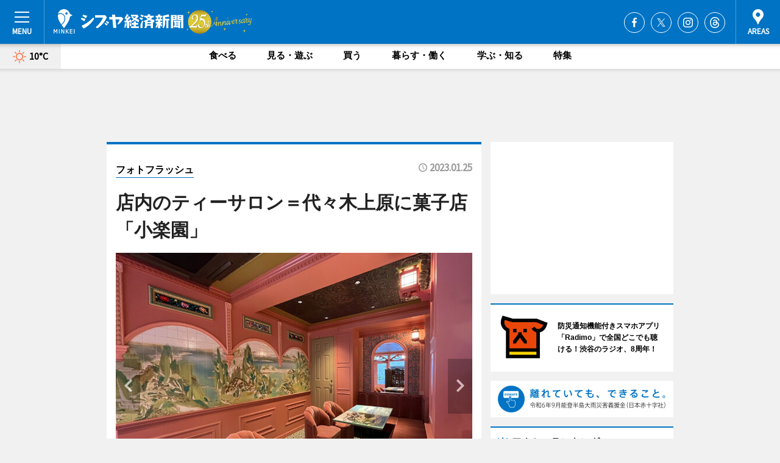

--- FILE ---
content_type: text/html; charset=utf-8
request_url: https://www.shibukei.com/photoflash/14458/
body_size: 72905
content:
<!DOCTYPE HTML>
<html>
<head>
<meta http-equiv="Content-Type" content="text/html; charset=utf-8">
<meta name="viewport" content="width=device-width,initial-scale=1,minimum-scale=1,maximum-scale=1,user-scalable=no">
<title>店内のティーサロン＝代々木上原に菓子店「小楽園」 - シブヤ経済新聞</title>

<meta name="keywords" content="渋谷,シブヤ,経済,新聞,ニュース">
<meta name="description" content="和洋菓子店「小楽園 TEA SALON &amp; BOUTIQUE」（渋谷区元代々木町）が1月21日、代々木上原にオープンした。">
<meta property="fb:app_id" content="475493342486765">
<meta property="fb:admins" content="100001334499453">
<meta property="og:site_name" content="シブヤ経済新聞">
<meta property="og:locale" content="ja_JP">
<meta property="og:type" content="article">
<meta name="twitter:card" content="summary_large_image">
<meta name="twitter:site" content="@minkei">
<meta property="og:title" content="店内のティーサロン＝代々木上原に菓子店「小楽園」">
<meta name="twitter:title" content="店内のティーサロン＝代々木上原に菓子店「小楽園」">
<link rel="canonical" href="https://www.shibukei.com/photoflash/14458/">
<meta property="og:url" content="https://www.shibukei.com/photoflash/14458/">
<meta name="twitter:url" content="https://www.shibukei.com/photoflash/14458/">
<meta property="og:description" content="和洋菓子店「小楽園 TEA SALON & BOUTIQUE」（渋谷区元代々木町）が1月21日、代々木上原にオープンした。">
<meta name="twitter:description" content="和洋菓子店「小楽園 TEA SALON & BOUTIQUE」（渋谷区元代々木町）が1月21日、代々木上原にオープンした。">
<meta property="og:image" content="https://images.keizai.biz/shibukei/photonews/1674636581_b.jpg">
<meta name="twitter:image" content="https://images.keizai.biz/shibukei/photonews/1674636581_b.jpg">
<meta property="fb:pages" content="138475029533957" />
<link href="https://images.keizai.biz/favicon.ico" rel="shortcut icon">
<link href="https://ex.keizai.biz/common.8.3.0/css.1.0.6/common.min.css?1769487919" rel="stylesheet" type="text/css">
<link href="https://ex.keizai.biz/common.8.3.0/css.1.0.6/single.min.css?1769487919" rel="stylesheet" type="text/css">
<link href="https://www.shibukei.com/css/style.css" rel="stylesheet" type="text/css">
<link href="https://ex.keizai.biz/common.8.3.0/css.1.0.6/all.min.css" rel="stylesheet" type="text/css">
<link href="https://fonts.googleapis.com/css?family=Source+Sans+Pro" rel="stylesheet">
<link href="https://cdn.jsdelivr.net/npm/yakuhanjp@3.0.0/dist/css/yakuhanjp.min.css" rel=”preload” as="stylesheet" type="text/css">
<link href="https://ex.keizai.biz/common.8.3.0/css.1.0.6/print.min.css" media="print" rel="stylesheet" type="text/css">
<script>
var microadCompass = microadCompass || {};
microadCompass.queue = microadCompass.queue || [];
</script>
<script charset="UTF-8" src="//j.microad.net/js/compass.js" onload="new microadCompass.AdInitializer().initialize();" async></script>
<script type="text/javascript">
var PWT={};
var pbjs = pbjs || {};
pbjs.que = pbjs.que || [];
var googletag = googletag || {};
googletag.cmd = googletag.cmd || [];
var gptRan = false;
PWT.jsLoaded = function(){
    if(!location.hostname.match(/proxypy.org|printwhatyoulike.com/)){
        loadGPT();
    }
};
var loadGPT = function(){
    if (!gptRan) {
        gptRan = true;
        var gads = document.createElement('script');
        var useSSL = 'https:' == document.location.protocol;
        gads.src = (useSSL ? 'https:' : 'http:') + '//securepubads.g.doubleclick.net/tag/js/gpt.js';
        gads.async = true;
        var node = document.getElementsByTagName('script')[0];
        node.parentNode.insertBefore(gads, node);
        var pbjsEl = document.createElement("script");
        pbjsEl.type = "text/javascript";
        pbjsEl.src = "https://anymind360.com/js/2131/ats.js";
        var pbjsTargetEl = document.getElementsByTagName("head")[0];
        pbjsTargetEl.insertBefore(pbjsEl, pbjsTargetEl.firstChild);
    }
};
setTimeout(loadGPT, 500);
</script>
<script type="text/javascript">
(function() {
var purl = window.location.href;
var url = '//ads.pubmatic.com/AdServer/js/pwt/157255/3019';
var profileVersionId = '';
if(purl.indexOf('pwtv=')>0){
    var regexp = /pwtv=(.*?)(&|$)/g;
    var matches = regexp.exec(purl);
    if(matches.length >= 2 && matches[1].length > 0){
    profileVersionId = '/'+matches[1];
    }
}
var wtads = document.createElement('script');
wtads.async = true;
wtads.type = 'text/javascript';
wtads.src = url+profileVersionId+'/pwt.js';
var node = document.getElementsByTagName('script')[0];
node.parentNode.insertBefore(wtads, node);
})();
</script>
<script>
window.gamProcessed = false;
window.gamFailSafeTimeout = 5e3;
window.reqGam = function () {
    if (!window.gamProcessed) {
        window.gamProcessed = true;
        googletag.cmd.push(function () {
            googletag.pubads().refresh();
        });
    }
};
setTimeout(function () {
    window.reqGam();
}, window.gamFailSafeTimeout);
var googletag = googletag || {};
googletag.cmd = googletag.cmd || [];
googletag.cmd.push(function(){
let issp = false;
let hbSlots = new Array();
let amznSlots = new Array();
const ua = window.navigator.userAgent.toLowerCase();
if (ua.indexOf('iphone') > 0 || ua.indexOf('ipod') > 0 || ua.indexOf('android') > 0 && ua.indexOf('mobile') > 0) {
    issp = true;
}
if (issp === true) {
    amznSlots.push(googletag.defineSlot('/159334285/sp_shibukei_header_1st', [[320, 100], [320, 50]], 'div-gpt-ad-1576055139196-0').addService(googletag.pubads()));
    hbSlots.push(googletag.defineSlot('/159334285/sp_shibukei_list_1st', [[336, 280], [300, 250], [320, 100], [320, 50], [200, 200], 'fluid'], 'div-gpt-ad-1580717788210-0').addService(googletag.pubads()));
    hbSlots.push(googletag.defineSlot('/159334285/sp_shibukei_inarticle', ['fluid', [300, 250], [336, 280], [320, 180], [1, 1]], 'div-gpt-ad-1576055195029-0').addService(googletag.pubads()));
    hbSlots.push(googletag.defineSlot('/159334285/sp_shibukei_footer_1st', ['fluid', [300, 250], [336, 280], [320, 100], [320, 50], [200, 200]], 'div-gpt-ad-1576055033248-0').addService(googletag.pubads()));
    hbSlots.push(googletag.defineSlot('/159334285/sp_shibukei_footer_2nd', [[300, 250], 'fluid', [336, 280], [320, 180], [320, 100], [320, 50], [200, 200]], 'div-gpt-ad-1576037774006-0').addService(googletag.pubads()));
    hbSlots.push(googletag.defineSlot('/159334285/sp_shibukei_footer_3rd', [[300, 250], [336, 280], [320, 100], [320, 50], [200, 200], 'fluid'], 'div-gpt-ad-1576055085577-0').addService(googletag.pubads()));
    hbSlots.push(googletag.defineSlot('/159334285/sp_shibukei_overlay', [320, 50], 'div-gpt-ad-1584427815478-0').addService(googletag.pubads()));
    hbSlots.push(googletag.defineSlot('/159334285/sp_shibukei_infeed_1st', ['fluid', [320, 100], [300, 100]], 'div-gpt-ad-1580370696425-0').addService(googletag.pubads()));
    hbSlots.push(googletag.defineSlot('/159334285/sp_shibukei_infeed_2st', [[300, 100], 'fluid', [320, 100]], 'div-gpt-ad-1580370846543-0').addService(googletag.pubads()));
    hbSlots.push(googletag.defineSlot('/159334285/sp_shibukei_infeed_3rd', [[300, 100], 'fluid', [320, 100]], 'div-gpt-ad-1580370937978-0').addService(googletag.pubads()));
} else {
    amznSlots.push(googletag.defineSlot('/159334285/pc_shibukei_header_1st', [[728, 90], [750, 100], [970, 90]], 'div-gpt-ad-1576054393576-0').addService(googletag.pubads()));
    amznSlots.push(googletag.defineSlot('/159334285/pc_shibukei_right_1st', ['fluid', [300, 250]], 'div-gpt-ad-1576054711791-0').addService(googletag.pubads()));
    hbSlots.push(googletag.defineSlot('/159334285/pc_shibukei_right_2nd', ['fluid', [300, 250], [200, 200]], 'div-gpt-ad-1576054772252-0').addService(googletag.pubads()));
    hbSlots.push(googletag.defineSlot('/159334285/pc_shibukei_inarticle', ['fluid', [300, 250], [336, 280]], 'div-gpt-ad-1576054895453-0').addService(googletag.pubads()));
    hbSlots.push(googletag.defineSlot('/159334285/pc_shibukei_right_3rd', [[300, 250], 'fluid', [300, 600], [160, 600], [200, 200]], 'div-gpt-ad-1576054833870-0').addService(googletag.pubads()));
    amznSlots.push(googletag.defineSlot('/159334285/pc_shibukei_left_1st', ['fluid', [300, 250]], 'div-gpt-ad-1576037145616-0'). addService(googletag.pubads()));
    hbSlots.push(googletag.defineSlot('/159334285/pc_shibukei_infeed_1st', ['fluid'], 'div-gpt-ad-1580370696425-0').addService(googletag.pubads()));
    hbSlots.push(googletag.defineSlot('/159334285/pc_shibukei_infeed_2st', ['fluid'], 'div-gpt-ad-1580370846543-0').addService(googletag.pubads()));
    hbSlots.push(googletag.defineSlot('/159334285/pc_shibukei_infeed_3rd', ['fluid'], 'div-gpt-ad-1580370937978-0').addService(googletag.pubads()));
}

const interstitialSlot = googletag.defineOutOfPageSlot('/159334285/shibukei_interstitial', googletag.enums.OutOfPageFormat.INTERSTITIAL);
if (interstitialSlot) amznSlots.push(interstitialSlot.addService(googletag.pubads()));
if (!googletag.pubads().isInitialLoadDisabled()) {
    googletag.pubads().disableInitialLoad();
}
googletag.pubads().enableSingleRequest();
googletag.pubads().collapseEmptyDivs();
googletag.enableServices();
googletag.pubads().refresh(amznSlots);
googletag.pubads().addEventListener('slotRequested', function(event) {
var elemId = event.slot.getSlotElementId();
for (var i = 0; i < hbSlots.length; i++) {
    if (hbSlots[i].getSlotElementId() == elemId) {
        window.gamProcessed = true;
    }
}
});
});
</script>
<script async src="//pagead2.googlesyndication.com/pagead/js/adsbygoogle.js"></script>
<script src="https://cdn.gmossp-sp.jp/ads/receiver.js"></script>
<script async src="https://contributor.google.com/scripts/53ce498761bf2b8e/loader.js"></script><script>(function(){'use strict';var g=function(a){var b=0;return function(){return b<a.length?{done:!1,value:a[b++]}:{done:!0}}},l=this||self,aa=/^[\w+/_-]+[=]{0,2}$/,m=null,p=function(){},q=function(a){var b=typeof a;if("object"==b)if(a){if(a instanceof Array)return"array";if(a instanceof Object)return b;var c=Object.prototype.toString.call(a);if("[object Window]"==c)return"object";if("[object Array]"==c||"number"==typeof a.length&&"undefined"!=typeof a.splice&&"undefined"!=typeof a.propertyIsEnumerable&&!a.propertyIsEnumerable("splice"))return"array";
if("[object Function]"==c||"undefined"!=typeof a.call&&"undefined"!=typeof a.propertyIsEnumerable&&!a.propertyIsEnumerable("call"))return"function"}else return"null";else if("function"==b&&"undefined"==typeof a.call)return"object";return b},r=Date.now||function(){return+new Date},t=function(a,b){function c(){}c.prototype=b.prototype;a.prototype=new c;a.prototype.constructor=a};var ba=function(a,b){Object.defineProperty(l,a,{configurable:!1,get:function(){return b},set:p})};var x=function(a,b){this.b=a===v&&b||"";this.a=w},w={},v={};var ca=function(a,b){a.src=b instanceof x&&b.constructor===x&&b.a===w?b.b:"type_error:TrustedResourceUrl";if(null===m)b:{b=l.document;if((b=b.querySelector&&b.querySelector("script[nonce]"))&&(b=b.nonce||b.getAttribute("nonce"))&&aa.test(b)){m=b;break b}m=""}b=m;b&&a.setAttribute("nonce",b)};var y=function(){return Math.floor(2147483648*Math.random()).toString(36)+Math.abs(Math.floor(2147483648*Math.random())^r()).toString(36)};var z=function(a,b){b=String(b);"application/xhtml+xml"===a.contentType&&(b=b.toLowerCase());return a.createElement(b)},A=function(a){this.a=a||l.document||document};A.prototype.appendChild=function(a,b){a.appendChild(b)};var B=function(a,b,c,d,e,f){try{var k=a.a,h=z(a.a,"SCRIPT");h.async=!0;ca(h,b);k.head.appendChild(h);h.addEventListener("load",function(){e();d&&k.head.removeChild(h)});h.addEventListener("error",function(){0<c?B(a,b,c-1,d,e,f):(d&&k.head.removeChild(h),f())})}catch(n){f()}};var da=l.atob("aHR0cHM6Ly93d3cuZ3N0YXRpYy5jb20vaW1hZ2VzL2ljb25zL21hdGVyaWFsL3N5c3RlbS8xeC93YXJuaW5nX2FtYmVyXzI0ZHAucG5n"),ea=l.atob("WW91IGFyZSBzZWVpbmcgdGhpcyBtZXNzYWdlIGJlY2F1c2UgYWQgb3Igc2NyaXB0IGJsb2NraW5nIHNvZnR3YXJlIGlzIGludGVyZmVyaW5nIHdpdGggdGhpcyBwYWdlLg=="),fa=l.atob("RGlzYWJsZSBhbnkgYWQgb3Igc2NyaXB0IGJsb2NraW5nIHNvZnR3YXJlLCB0aGVuIHJlbG9hZCB0aGlzIHBhZ2Uu"),ha=function(a,b,c){this.b=a;this.f=new A(this.b);this.a=null;this.c=[];this.g=!1;this.i=b;this.h=c},E=function(a){if(a.b.body&&!a.g){var b=
function(){C(a);l.setTimeout(function(){return D(a,3)},50)};B(a.f,a.i,2,!0,function(){l[a.h]||b()},b);a.g=!0}},C=function(a){for(var b=F(1,5),c=0;c<b;c++){var d=G(a);a.b.body.appendChild(d);a.c.push(d)}b=G(a);b.style.bottom="0";b.style.left="0";b.style.position="fixed";b.style.width=F(100,110).toString()+"%";b.style.zIndex=F(2147483544,2147483644).toString();b.style["background-color"]=H(249,259,242,252,219,229);b.style["box-shadow"]="0 0 12px #888";b.style.color=H(0,10,0,10,0,10);b.style.display=
"flex";b.style["justify-content"]="center";b.style["font-family"]="Roboto, Arial";c=G(a);c.style.width=F(80,85).toString()+"%";c.style.maxWidth=F(750,775).toString()+"px";c.style.margin="24px";c.style.display="flex";c.style["align-items"]="flex-start";c.style["justify-content"]="center";d=z(a.f.a,"IMG");d.className=y();d.src=da;d.style.height="24px";d.style.width="24px";d.style["padding-right"]="16px";var e=G(a),f=G(a);f.style["font-weight"]="bold";f.textContent=ea;var k=G(a);k.textContent=fa;I(a,
e,f);I(a,e,k);I(a,c,d);I(a,c,e);I(a,b,c);a.a=b;a.b.body.appendChild(a.a);b=F(1,5);for(c=0;c<b;c++)d=G(a),a.b.body.appendChild(d),a.c.push(d)},I=function(a,b,c){for(var d=F(1,5),e=0;e<d;e++){var f=G(a);b.appendChild(f)}b.appendChild(c);c=F(1,5);for(d=0;d<c;d++)e=G(a),b.appendChild(e)},F=function(a,b){return Math.floor(a+Math.random()*(b-a))},H=function(a,b,c,d,e,f){return"rgb("+F(Math.max(a,0),Math.min(b,255)).toString()+","+F(Math.max(c,0),Math.min(d,255)).toString()+","+F(Math.max(e,0),Math.min(f,
255)).toString()+")"},G=function(a){a=z(a.f.a,"DIV");a.className=y();return a},D=function(a,b){0>=b||null!=a.a&&0!=a.a.offsetHeight&&0!=a.a.offsetWidth||(ia(a),C(a),l.setTimeout(function(){return D(a,b-1)},50))},ia=function(a){var b=a.c;var c="undefined"!=typeof Symbol&&Symbol.iterator&&b[Symbol.iterator];b=c?c.call(b):{next:g(b)};for(c=b.next();!c.done;c=b.next())(c=c.value)&&c.parentNode&&c.parentNode.removeChild(c);a.c=[];(b=a.a)&&b.parentNode&&b.parentNode.removeChild(b);a.a=null};var ka=function(a,b,c,d,e){var f=ja(c),k=function(n){n.appendChild(f);l.setTimeout(function(){f?(0!==f.offsetHeight&&0!==f.offsetWidth?b():a(),f.parentNode&&f.parentNode.removeChild(f)):a()},d)},h=function(n){document.body?k(document.body):0<n?l.setTimeout(function(){h(n-1)},e):b()};h(3)},ja=function(a){var b=document.createElement("div");b.className=a;b.style.width="1px";b.style.height="1px";b.style.position="absolute";b.style.left="-10000px";b.style.top="-10000px";b.style.zIndex="-10000";return b};var J={},K=null;var L=function(){},M="function"==typeof Uint8Array,N=function(a,b){a.b=null;b||(b=[]);a.j=void 0;a.f=-1;a.a=b;a:{if(b=a.a.length){--b;var c=a.a[b];if(!(null===c||"object"!=typeof c||"array"==q(c)||M&&c instanceof Uint8Array)){a.g=b-a.f;a.c=c;break a}}a.g=Number.MAX_VALUE}a.i={}},O=[],P=function(a,b){if(b<a.g){b+=a.f;var c=a.a[b];return c===O?a.a[b]=[]:c}if(a.c)return c=a.c[b],c===O?a.c[b]=[]:c},Q=function(a,b,c){if(b<a.g)a.a[b+a.f]=c;else{var d=a.g+a.f;a.a[d]||(a.c=a.a[d]={});a.c[b]=c}return a},S=
function(a,b){var c=R;a.b||(a.b={});if(!a.b[b]){var d=P(a,b);d&&(a.b[b]=new c(d))}return a.b[b]};
L.prototype.h=M?function(){var a=Uint8Array.prototype.toJSON;Uint8Array.prototype.toJSON=function(){var b;void 0===b&&(b=0);if(!K){K={};for(var c="ABCDEFGHIJKLMNOPQRSTUVWXYZabcdefghijklmnopqrstuvwxyz0123456789".split(""),d=["+/=","+/","-_=","-_.","-_"],e=0;5>e;e++){var f=c.concat(d[e].split(""));J[e]=f;for(var k=0;k<f.length;k++){var h=f[k];void 0===K[h]&&(K[h]=k)}}}b=J[b];c=[];for(d=0;d<this.length;d+=3){var n=this[d],u=(e=d+1<this.length)?this[d+1]:0;h=(f=d+2<this.length)?this[d+2]:0;k=n>>2;n=(n&
3)<<4|u>>4;u=(u&15)<<2|h>>6;h&=63;f||(h=64,e||(u=64));c.push(b[k],b[n],b[u]||"",b[h]||"")}return c.join("")};try{return JSON.stringify(this.a&&this.a,T)}finally{Uint8Array.prototype.toJSON=a}}:function(){return JSON.stringify(this.a&&this.a,T)};var T=function(a,b){return"number"!=typeof b||!isNaN(b)&&Infinity!==b&&-Infinity!==b?b:String(b)};L.prototype.toString=function(){return this.a.toString()};var R=function(a){N(this,a)};t(R,L);var U=function(a){N(this,a)};t(U,L);var la=function(a,b){this.c=new A(a);var c=S(b,5);c=new x(v,P(c,4)||"");this.b=new ha(a,c,P(b,4));this.a=b},ma=function(a,b,c,d){b=new R(b?JSON.parse(b):null);b=new x(v,P(b,4)||"");B(a.c,b,3,!1,c,function(){ka(function(){E(a.b);d(!1)},function(){d(!0)},P(a.a,2),P(a.a,3),P(a.a,1))})};var na=function(a,b){V(a,"internal_api_load_with_sb",function(c,d,e){ma(b,c,d,e)});V(a,"internal_api_sb",function(){E(b.b)})},V=function(a,b,c){a=l.btoa(a+b);ba(a,c)},W=function(a,b,c){for(var d=[],e=2;e<arguments.length;++e)d[e-2]=arguments[e];e=l.btoa(a+b);e=l[e];if("function"==q(e))e.apply(null,d);else throw Error("API not exported.");};var X=function(a){N(this,a)};t(X,L);var Y=function(a){var b=this.h=l.document;var c=new U;var d=P(a,3);c=Q(c,1,d);d=P(a,12);c=Q(c,2,d);d=P(a,5);c=Q(c,3,d);d=P(a,10);c=Q(c,4,d);d=S(a,11);c.b||(c.b={});var e=d?d.a:d;c.b[5]=d;c=Q(c,5,e);this.g=new la(b,c);this.a=P(a,1);this.f=S(a,2);this.c=!1;this.b=a};Y.prototype.start=function(){try{oa(),na(this.a,this.g),l.googlefc=l.googlefc||{},"callbackQueue"in l.googlefc||(l.googlefc.callbackQueue=[]),pa(this)}catch(a){W(this.a,"internal_api_sb")}};
var oa=function(){var a=function(){if(!l.frames.googlefcPresent)if(document.body){var b=document.createElement("iframe");b.style.display="none";b.style.width="0px";b.style.height="0px";b.style.border="none";b.style.zIndex="-1000";b.style.left="-1000px";b.style.top="-1000px";b.name="googlefcPresent";document.body.appendChild(b)}else l.setTimeout(a,5)};a()},pa=function(a){var b=r();W(a.a,"internal_api_load_with_sb",a.f.h(),function(){var c;var d=a.a,e=l[l.btoa(d+"cached_js")];if(e){e=l.atob(e);e=parseInt(e,
10);d=l.btoa(d+"cached_js").split(".");var f=l;d[0]in f||"undefined"==typeof f.execScript||f.execScript("var "+d[0]);for(;d.length&&(c=d.shift());)d.length?f[c]&&f[c]!==Object.prototype[c]?f=f[c]:f=f[c]={}:f[c]=null;c=Math.abs(b-e);c=1728E5>c?0:c}else c=-1;0!=c&&(W(a.a,"internal_api_sb"),Z(a,P(a.b,9)))},function(c){c?Z(a,P(a.b,7)):Z(a,P(a.b,8))})},Z=function(a,b){a.c||(a.c=!0,a=new l.XMLHttpRequest,a.open("GET",b,!0),a.send())};(function(a,b){l[a]=function(c){for(var d=[],e=0;e<arguments.length;++e)d[e-0]=arguments[e];l[a]=p;b.apply(null,d)}})("__475an521in8a__",function(a){"function"==typeof l.atob&&(a=l.atob(a),a=new X(a?JSON.parse(a):null),(new Y(a)).start())});}).call(this);
window.__475an521in8a__("[base64]/[base64]/[base64]");</script>
<style>
.fc-ab-root .fc-button.fc-button-custom-choice, .fc-ab-root .fc-dialog-container .fc-subscription-link {
    display: none;
}
</style>
<script type="text/javascript">
window._taboola = window._taboola || [];
_taboola.push({article:'auto'});
! function(e, f, u, i) {
if (!document.getElementById(i)) {
e.async = 1;
e.src = u;
e.id = i;
f.parentNode.insertBefore(e, f);
}
}(document.createElement('script'),
document.getElementsByTagName('script')[0],
'//cdn.taboola.com/libtrc/minkeijapan-network/loader.js',
'tb_loader_script');
if (window.performance && typeof window.performance.mark == 'function')
{window.performance.mark('tbl_ic');}
</script>
</head>
<body>

<div id="wrap">
<div id="header">
<div class="inner">
<div id="menuBtn"><span></span></div>
<h1 class="logo"><a href="https://www.shibukei.com/">シブヤ経済新聞</a></h1>
<div id="areasBtn"><span></span></div>
<ul class="sns">
<li class="fb"><a href="https://www.facebook.com/shibukei" target="_blank">Facebook</a></li><li class="tw"><a href="https://twitter.com/shibuyakeizai" target="_blank">Twitter</a></li><li class="itg"><a href="https://www.instagram.com/shibukei_news" target="_blank">Instagram</a></li><li class="thr"><a href="https://www.threads.net/@shibukei_news" target="_blank">Threads</a></li></ul>
</div>
</div>
<div id="gNavi">
<div id="weather"><a href="https://www.shibukei.com/weather/"><img src="https://images.keizai.biz/img/weather/100.svg" alt=""><span>10°C</span></a></div>
<div class="link">
<ul>
<li><a href="https://www.shibukei.com/gourmet/archives/1/">食べる</a></li>
<li><a href="https://www.shibukei.com/play/archives/1/">見る・遊ぶ</a></li>
<li><a href="https://www.shibukei.com/shopping/archives/1/">買う</a></li>
<li><a href="https://www.shibukei.com/life/archives/1/">暮らす・働く</a></li>
<li><a href="https://www.shibukei.com/study/archives/1/">学ぶ・知る</a></li>
<li><a href="https://www.shibukei.com/special/archives/1/">特集</a></li>
</ul>
</div>
</div>
<div id="topBnr">
<script>
const spw = 430;
const hbnr = document.createElement('div');
const cbnr = document.createElement('div');
if (screen.width <= spw) {
    hbnr.classList.add("bnrW320");
    cbnr.setAttribute('id', 'div-gpt-ad-1576055139196-0');
} else {
    hbnr.classList.add("bnrWPC");
    cbnr.setAttribute('id', 'div-gpt-ad-1576054393576-0');
}
hbnr.appendChild(cbnr);
document.currentScript.parentNode.appendChild(hbnr);
if (screen.width <= spw) {
    googletag.cmd.push(function() { googletag.display('div-gpt-ad-1576055139196-0'); });
} else {
    googletag.cmd.push(function() { googletag.display('div-gpt-ad-1576054393576-0'); });
}
</script>
</div>

<div id="container">
<div class="contents" id="topBox">
<div class="box">
<div class="ttl">
<span><a href="https://www.shibukei.com/photoflash/archives/">フォトフラッシュ</a></span>
<time>2023.01.25</time>
<h1>店内のティーサロン＝代々木上原に菓子店「小楽園」</h1>
</div>
<div class="main">
<div id="mainImage">
<img src="https://images.keizai.biz/shibukei/photonews/1674636581_b.jpg" alt="">
<p id="prevArrow"><a href="https://www.shibukei.com/photoflash/14457/"><i class="fas fa-chevron-left"></i></a></p><p id="nextArrow"><a href="https://www.shibukei.com/photoflash/14459/"><i class="fas fa-chevron-right"></i></a></p></div>
</div>
<div class="gallery">
<ul>
<li>
<a href="https://www.shibukei.com/photoflash/14459/"><img src="https://images.keizai.biz/shibukei/photonews/1674636664.jpg" alt=""></a>
</li>
<li class="isPhoto">
<img src="https://images.keizai.biz/shibukei/photonews/1674636581.jpg" alt="">
</li>
<li>
<a href="https://www.shibukei.com/photoflash/14457/"><img src="https://images.keizai.biz/shibukei/photonews/1674636518.jpg" alt=""></a>
</li>
</ul>
</div>
<script>var _puri = "https://www.shibukei.com/photoflash/14458/";</script>
<div class="snsArea">
<ul>
<li class="fb"><a href="https://www.facebook.com/share.php?u=https://www.shibukei.com/photoflash/14458/" class="popup" target="_blank"></a><span id="fb_count"><p id="fb_count_num">0</p></span></li>
<li class="tw"><a href="https://twitter.com/intent/tweet?url=https://www.shibukei.com/photoflash/14458/&text=店内のティーサロン＝代々木上原に菓子店「小楽園」" class="popup" target="_blank"></a></li>
<li class="line"><a href="https://line.me/R/msg/text/?%E5%BA%97%E5%86%85%E3%81%AE%E3%83%86%E3%82%A3%E3%83%BC%E3%82%B5%E3%83%AD%E3%83%B3%EF%BC%9D%E4%BB%A3%E3%80%85%E6%9C%A8%E4%B8%8A%E5%8E%9F%E3%81%AB%E8%8F%93%E5%AD%90%E5%BA%97%E3%80%8C%E5%B0%8F%E6%A5%BD%E5%9C%92%E3%80%8D%0d%0ahttps%3A%2F%2Fwww.shibukei.com%2Fphotoflash%2F14458%2F" class="popup" target="_blank"></a></li>
<li class="htn"><a href="http://b.hatena.ne.jp/entry/https://www.shibukei.com/photoflash/14458/" target="_blank"></a><span id="htn_count">&nbsp;</span></li>
</ul>
</div>
<div class="txt bnr2_txt">
<p>和洋菓子店「小楽園 TEA SALON & BOUTIQUE」（渋谷区元代々木町）が1月21日、代々木上原にオープンした。</p>
<script>
const _bnr = document.createElement('div');
const _cbnr = document.createElement('div');
_bnr.classList.add("bnr2");
if (screen.width <= spw) {
    _cbnr.setAttribute('id', 'div-gpt-ad-1576055195029-0');
} else {
    _cbnr.setAttribute('id', 'div-gpt-ad-1576054895453-0');
}
_bnr.appendChild(_cbnr);
document.currentScript.parentNode.appendChild(_bnr);
if (screen.width <= spw) {
    googletag.cmd.push(function() {
        googletag.display('div-gpt-ad-1576055195029-0');
    });
} else {
    googletag.cmd.push(function() {
        googletag.display('div-gpt-ad-1576054895453-0');
    });
}
</script>
</div>
<ul class="btnList article">
<li class="send"><a href="https://www.shibukei.com/headline/17253/">記事を読む</a></li>
</ul>
<ul class="snsList">
<li>
<a href="https://twitter.com/share" class="twitter-share-button popup" data-url="https://www.shibukei.com/photoflash/14458/" data-text="店内のティーサロン＝代々木上原に菓子店「小楽園」" data-lang="ja"></a><script>!function(d,s,id){var js,fjs=d.getElementsByTagName(s)[0],p='https';if(!d.getElementById(id)){js=d.createElement(s);js.id=id;js.src=p+'://platform.twitter.com/widgets.js';fjs.parentNode.insertBefore(js,fjs);}}(document, 'script', 'twitter-wjs');</script>
</li>
<li>
<div id="fb-root"></div>
<script async defer crossorigin="anonymous" src="https://connect.facebook.net/ja_JP/sdk.js#xfbml=1&version=v9.0&appId=475493342486765&autoLogAppEvents=1" nonce="mlP5kZZA"></script>
<div class="fb-share-button" data-href="https://www.shibukei.com/photoflash/14458/" data-layout="button_count" data-size="small"><a target="_blank" href="https://www.facebook.com/sharer/sharer.php?u=https%3A%2F%2Fwww.shibukei.com%2Fphotoflash%2F14458%2F&amp;src=sdkpreparse" class="fb-xfbml-parse-ignore">シェア</a></div>
</li>
<li>
<div class="line-it-button" data-lang="ja" data-type="share-a" data-url="https://www.shibukei.com/photoflash/14458/" style="display: none;"></div>
<script src="https://d.line-scdn.net/r/web/social-plugin/js/thirdparty/loader.min.js" async="async" defer="defer"></script>
</li>
<li>
<a href="http://b.hatena.ne.jp/entry/" class="hatena-bookmark-button" data-hatena-bookmark-layout="basic-label-counter" data-hatena-bookmark-lang="ja" data-hatena-bookmark-height="20" title="はてなブックマークに追加"><img src="https://b.st-hatena.com/images/entry-button/button-only@2x.png" alt="はてなブックマークに追加" width="20" height="20" style="border: none;" /></a><script type="text/javascript" src="https://b.st-hatena.com/js/bookmark_button.js" charset="utf-8" async="async"></script>
</li>
</ul>
</div>
<div class="box">
<div class="pager">
<ul>
<li class="prev"><a href="https://www.shibukei.com/photoflash/14457/"><span>前の写真</span></a></li><li class="next"><a href="https://www.shibukei.com/photoflash/14459/"><span>次の写真</span></a></li></ul>
</div>
</div>
</div>
<div class="box" style="text-align: center;">
<div id="middleBnr" class="box bnr">
<script>
if (screen.width <= spw) {
    const _cMiddleBnr = document.createElement('div');
    _cMiddleBnr.setAttribute('id', 'div-gpt-ad-1580717788210-0');
    document.currentScript.parentNode.appendChild(_cMiddleBnr);
    googletag.cmd.push(function() { googletag.display('div-gpt-ad-1580717788210-0'); });
}
</script>

</div>
</div>
<div id="info">
<div id="category">

<div class="box">
<div id="taboola-below-article-thumbnails"></div>
<script type="text/javascript">
window._taboola = window._taboola || [];
_taboola.push({
mode: 'thumbnails-a',
container: 'taboola-below-article-thumbnails',
placement: 'Below Article Thumbnails',
target_type: 'mix'
});
</script>
</div>
<div class="box latestnews">
<div class="ttl"><h2>最新ニュース</h2></div>
<div class="thumbA">
<a href="https://www.shibukei.com/headline/19695/">
<div class="img">
<img src="https://images.keizai.biz/shibukei/headline/1769436932_photo.jpg" alt="">
</div>
<span>食べる</span>
<h3>ドラマ「リブート」のハヤセシュークリーム、代々木上原の洋菓子店で限定販売</h3>
<p>TBS系ドラマ「リブート」の主人公のパティシエ・早瀬陸が劇中で手がけるスワン型のシュークリームなどを再現した限定コラボスイーツが1月25日から、代々木上原の仏・洋菓子フランの専門店「PAQUET MONTE（パケモンテ）」本店（渋谷区代々木5）などで日曜限定で販売されている。</p>
</a>
</div>
<ul class="thumbC">
<li>
<a href="https://www.shibukei.com/headline/19694/">
<div class="img">
<img src="https://images.keizai.biz/shibukei/thumbnail/1769427191_mini.jpg" alt="">
</div>
<div class="block">
<span>買う</span><h3>渋谷に「機動戦士ガンダム 閃光のハサウェイ キルケーの魔女」限定店</h3>
</div>
</a>
</li>
<li>
<a href="https://www.shibukei.com/headline/19693/">
<div class="img">
<img src="https://images.keizai.biz/shibukei/thumbnail/1769423893_mini.jpg" alt="">
</div>
<div class="block">
<span>食べる</span><h3>代官山・旧山手通りにレストラン「Kuss」　欧州料理やワイン、テラス席も</h3>
</div>
</a>
</li>
<li>
<a href="https://www.shibukei.com/headline/19692/">
<div class="img">
<img src="https://images.keizai.biz/shibukei/thumbnail/1769408444_mini.jpg" alt="">
</div>
<div class="block">
<span>買う</span><h3>ハンズ渋谷店で「リカちゃん」限定店　レトロな復刻モチーフのグッズ展開</h3>
</div>
</a>
</li>
<li>
<a href="https://www.shibukei.com/headline/19688/">
<div class="img">
<img src="https://images.keizai.biz/shibukei/thumbnail/1769151964_mini.jpg" alt="">
</div>
<div class="block">
<span>見る・遊ぶ</span><h3>代々木公園上空で大規模ドローンショー　「DIG SHIBUYA」の一環で</h3>
</div>
</a>
</li>
<li>
<a href="https://www.shibukei.com/headline/19691/">
<div class="img">
<img src="https://images.keizai.biz/shibukei/thumbnail/1769387716_mini.jpg" alt="">
</div>
<div class="block">
<span>暮らす・働く</span><h3>FC東京、青山トンネル付近に落書き防止アート　フォトスポットにも</h3>
</div>
</a>
</li>
<li id="_ads">
<div id='div-gpt-ad-1580370696425-0'>
<script>
googletag.cmd.push(function() { googletag.display('div-gpt-ad-1580370696425-0'); });
</script>
</div>
</li>

</ul>
<div class="more"><a href="https://www.shibukei.com/headline/archives/1/"><span>もっと見る</span></a></div>
</div>
<div class="box gourmet">
<div class="ttl"><h2>食べる</h2></div>
<div class="thumbA">
<a href="https://www.shibukei.com/headline/19695/">
<div class="img"><img class="lazy" src="https://images.keizai.biz/img/extras/noimage.png" data-src="https://images.keizai.biz/shibukei/headline/1769436932_photo.jpg" alt=""></div>
<span>食べる</span>
<h3>ドラマ「リブート」のハヤセシュークリーム、代々木上原の洋菓子店で限定販売</h3>
<p>TBS系ドラマ「リブート」の主人公のパティシエ・早瀬陸が劇中で手がけるスワン型のシュークリームなどを再現した限定コラボスイーツが1月25日から、代々木上原の仏・洋菓子フランの専門店「PAQUET MONTE（パケモンテ）」本店（渋谷区代々木5）などで日曜限定で販売されている。</p>
</a>
</div>
<ul class="thumbC">
<li>
<a href="https://www.shibukei.com/headline/19693/">
<div class="img"><img class="lazy" src="https://images.keizai.biz/img/extras/noimage.png" data-src="https://images.keizai.biz/shibukei/headline/1769423893.jpg" alt=""></div>
<div class="block">
<span>食べる</span>
<h3>代官山・旧山手通りにレストラン「Kuss」　欧州料理やワイン、テラス席も</h3>
</div>
</a>
</li>
<li>
<a href="https://www.shibukei.com/headline/19690/">
<div class="img"><img class="lazy" src="https://images.keizai.biz/img/extras/noimage.png" data-src="https://images.keizai.biz/shibukei/headline/1769171747.jpg" alt=""></div>
<div class="block">
<span>食べる</span>
<h3>坂口憲二さんのコーヒーブランド、南青山にポップアップストア</h3>
</div>
</a>
</li>
<li>
<a href="https://www.shibukei.com/headline/19687/">
<div class="img"><img class="lazy" src="https://images.keizai.biz/img/extras/noimage.png" data-src="https://images.keizai.biz/shibukei/headline/1769094427.jpg" alt=""></div>
<div class="block">
<span>食べる</span>
<h3>代々木上原の和洋菓子店「小楽園」でバレンタイン企画　「天球」チョコを採掘</h3>
</div>
</a>
</li>
<li id="_ads15">
<div id='div-gpt-ad-1580370846543-0'>
<script>
googletag.cmd.push(function() { googletag.display('div-gpt-ad-1580370846543-0'); });
</script>
</div>
</li>

</ul>
<div class="more"><a href="https://www.shibukei.com/gourmet/archives/1/"><span>もっと見る</span></a></div>
</div>
<div class="box shopping">
<div class="ttl"><h2>買う</h2></div>
<div class="thumbA">
<a href="https://www.shibukei.com/headline/19694/">
<div class="img"><img class="lazy" src="https://images.keizai.biz/img/extras/noimage.png" data-src="https://images.keizai.biz/shibukei/headline/1769427191_photo.jpg" alt=""></div>
<span>買う</span>
<h3>渋谷に「機動戦士ガンダム 閃光のハサウェイ キルケーの魔女」限定店</h3>
<p>「ガンダム」シリーズ最新作となる映画「機動戦士ガンダム 閃光のハサウェイ キルケーの魔女」の期間限定公式ショップが1月30日、渋谷の商業施設「MAGNET by SHIBUYA109」（渋谷区神南1）内にあるバンダイナムコの体験型リテール施設「バンダイナムコ Cross Store MAGNET by SHIBUYA109店」にオープンする。</p>
</a>
</div>
<ul class="thumbC">
<li>
<a href="https://www.shibukei.com/headline/19692/">
<div class="img"><img class="lazy" src="https://images.keizai.biz/img/extras/noimage.png" data-src="https://images.keizai.biz/shibukei/headline/1769408444.jpg" alt=""></div>
<div class="block">
<span>買う</span>
<h3>ハンズ渋谷店で「リカちゃん」限定店　レトロな復刻モチーフのグッズ展開</h3>
</div>
</a>
</li>
<li>
<a href="https://www.shibukei.com/headline/19689/">
<div class="img"><img class="lazy" src="https://images.keizai.biz/img/extras/noimage.png" data-src="https://images.keizai.biz/shibukei/headline/1769147476.jpg" alt=""></div>
<div class="block">
<span>買う</span>
<h3>IKEA原宿、閉店迫る　初の都市型店、セールやメッセージボードも</h3>
</div>
</a>
</li>
<li>
<a href="https://www.shibukei.com/headline/19680/">
<div class="img"><img class="lazy" src="https://images.keizai.biz/img/extras/noimage.png" data-src="https://images.keizai.biz/shibukei/headline/1768820419.jpg" alt=""></div>
<div class="block">
<span>買う</span>
<h3>表参道にライフスタイル限定店　アッシュ・ペー・フランスとマームを融合</h3>
</div>
</a>
</li>
<li id="_ads25">
<div id='div-gpt-ad-1580370937978-0'>
<script>
googletag.cmd.push(function() { googletag.display('div-gpt-ad-1580370937978-0'); });
</script>
</div>
</li>

</ul>
<div class="more"><a href="https://www.shibukei.com/shopping/archives/1/"><span>もっと見る</span></a></div>
</div>
<div class="box play">
<div class="ttl"><h2>見る・遊ぶ</h2></div>
<div class="thumbA">
<a href="https://www.shibukei.com/headline/19688/">
<div class="img"><img class="lazy" src="https://images.keizai.biz/img/extras/noimage.png" data-src="https://images.keizai.biz/shibukei/headline/1769151964_photo.jpg" alt=""></div>
<span>見る・遊ぶ</span>
<h3>代々木公園上空で大規模ドローンショー　「DIG SHIBUYA」の一環で</h3>
<p>渋谷エリア各地を会場にした回遊型のアート＆カルチャーイベント「DIG SHIBUYA 2026」と連動したドローンショーが2月14日、代々木公園上空で行われる。</p>
</a>
</div>
<ul class="thumbC">
<li>
<a href="https://www.shibukei.com/headline/19686/">
<div class="img"><img class="lazy" src="https://images.keizai.biz/img/extras/noimage.png" data-src="https://images.keizai.biz/shibukei/headline/1769061354.jpg" alt=""></div>
<div class="block">
<span>見る・遊ぶ</span>
<h3>展望施設「渋谷スカイ」で小林宏誠さん個展　浮遊や雨を題材にした作品</h3>
</div>
</a>
</li>
<li>
<a href="https://www.shibukei.com/headline/19682/">
<div class="img"><img class="lazy" src="https://images.keizai.biz/img/extras/noimage.png" data-src="https://images.keizai.biz/shibukei/headline/1768908684.jpg" alt=""></div>
<div class="block">
<span>見る・遊ぶ</span>
<h3>明治公園に冬季限定のスケートリンク　こたつ貸し出しも</h3>
</div>
</a>
</li>
<li>
<a href="https://www.shibukei.com/headline/19676/">
<div class="img"><img class="lazy" src="https://images.keizai.biz/img/extras/noimage.png" data-src="https://images.keizai.biz/shibukei/headline/1768533730.jpg" alt=""></div>
<div class="block">
<span>見る・遊ぶ</span>
<h3>渋谷で日本初「イカゲーム」体験イベント　6つのゲーム展開</h3>
</div>
</a>
</li>
<li>
<a href="https://www.shibukei.com/headline/19674/">
<div class="img"><img class="lazy" src="https://images.keizai.biz/img/extras/noimage.png" data-src="https://images.keizai.biz/shibukei/headline/1768457391.jpg" alt=""></div>
<div class="block">
<span>見る・遊ぶ</span>
<h3>渋谷で「三鷹の森ジブリ美術館ライブラリー」20周年記念映画祭</h3>
</div>
</a>
</li>

</ul>
<div class="more"><a href="https://www.shibukei.com/play/archives/1/"><span>もっと見る</span></a></div>
</div>
<div class="box life hdSP">
<div class="ttl"><h2>暮らす・働く</h2></div>
<div class="thumbA">
<a href="https://www.shibukei.com/headline/19691/">
<div class="img"><img class="lazy" src="https://images.keizai.biz/img/extras/noimage.png" data-src="https://images.keizai.biz/shibukei/headline/1769387716_photo.jpg" alt=""></div>
<span>暮らす・働く</span>
<h3>FC東京、青山トンネル付近に落書き防止アート　フォトスポットにも</h3>
<p>Jリーグ・FC東京が落書き防止のため青山トンネル付近の壁（渋谷区渋谷4丁目）に制作した壁面アートが1月14日、公開された。</p>
</a>
</div>
<ul class="thumbC">
<li>
<a href="https://www.shibukei.com/headline/19685/">
<div class="img"><img class="lazy" src="https://images.keizai.biz/img/extras/noimage.png" data-src="https://images.keizai.biz/shibukei/headline/1769039424.jpg" alt=""></div>
<div class="block">
<span>暮らす・働く</span>
<h3>10年以上の通行止め発生も　恵比寿で「猿楽橋」架け替えの模型など展示</h3>
</div>
</a>
</li>
<li>
<a href="https://www.shibukei.com/headline/19683/">
<div class="img"><img class="lazy" src="https://images.keizai.biz/img/extras/noimage.png" data-src="https://images.keizai.biz/shibukei/headline/1768977335.jpg" alt=""></div>
<div class="block">
<span>暮らす・働く</span>
<h3>ハンズ渋谷店で創業50周年記念ロゴ発表　周年企画で店内謎解きイベントも</h3>
</div>
</a>
</li>
<li>
<a href="https://www.shibukei.com/headline/19678/">
<div class="img"><img class="lazy" src="https://images.keizai.biz/img/extras/noimage.png" data-src="https://images.keizai.biz/shibukei/headline/1768560268.jpg" alt=""></div>
<div class="block">
<span>暮らす・働く</span>
<h3>アソビシステムとJTBが合弁会社　ポップカルチャーと地域資源融合へ</h3>
</div>
</a>
</li>
<li>
<a href="https://www.shibukei.com/headline/19660/">
<div class="img"><img class="lazy" src="https://images.keizai.biz/img/extras/noimage.png" data-src="https://images.keizai.biz/shibukei/headline/1767765524.jpg" alt=""></div>
<div class="block">
<span>暮らす・働く</span>
<h3>原宿クエストにシェアオフィス「LIFORK H／Q」　カフェなどを併設</h3>
</div>
</a>
</li>

</ul>
<div class="more"><a href="https://www.shibukei.com/life/archives/1/"><span>もっと見る</span></a></div>
</div>
<div class="box study hdSP">
<div class="ttl"><h2>学ぶ・知る</h2></div>
<div class="thumbA">
<a href="https://www.shibukei.com/headline/19664/">
<div class="img"><img class="lazy" src="https://images.keizai.biz/img/extras/noimage.png" data-src="https://images.keizai.biz/shibukei/headline/1767856690_photo.png" alt=""></div>
<span>学ぶ・知る</span>
<h3>青学大、青山キャンパスで「箱根駅伝」優勝報告会　原監督・黒田選手ら笑顔</h3>
<p>「第102回箱根駅伝」で9度目となる総合優勝を3連覇で決めた青山学院大学が1月8日、青山キャンパス（渋谷区渋谷4）で優勝報告会を開き、原晋監督や優勝の立役者となった4年で主将の黒田朝日選手らが出席した。</p>
</a>
</div>
<ul class="thumbC">
<li>
<a href="https://www.shibukei.com/headline/19657/">
<div class="img"><img class="lazy" src="https://images.keizai.biz/img/extras/noimage.png" data-src="https://images.keizai.biz/shibukei/headline/1767615633.jpg" alt=""></div>
<div class="block">
<span>学ぶ・知る</span>
<h3>渋谷区スタートアップ支援の認定制度に9社採択　子育て、エンタメなど</h3>
</div>
</a>
</li>
<li>
<a href="https://www.shibukei.com/headline/19650/">
<div class="img"><img class="lazy" src="https://images.keizai.biz/img/extras/noimage.png" data-src="https://images.keizai.biz/shibukei/headline/1766809598.png" alt=""></div>
<div class="block">
<span>学ぶ・知る</span>
<h3>実践女子大学、「渋谷キャンパス」に全学部集約へ　2031年4月めどに</h3>
</div>
</a>
</li>
<li>
<a href="https://www.shibukei.com/headline/19645/">
<div class="img"><img class="lazy" src="https://images.keizai.biz/img/extras/noimage.png" data-src="https://images.keizai.biz/shibukei/headline/1766649525.jpg" alt=""></div>
<div class="block">
<span>学ぶ・知る</span>
<h3>サッポロHD、不動産事業を売却へ　恵比寿ではブランド発信継続</h3>
</div>
</a>
</li>
<li>
<a href="https://www.shibukei.com/headline/19621/">
<div class="img"><img class="lazy" src="https://images.keizai.biz/img/extras/noimage.png" data-src="https://images.keizai.biz/shibukei/headline/1765788960.jpg" alt=""></div>
<div class="block">
<span>学ぶ・知る</span>
<h3>原宿・オークリーストアに平野歩夢選手　第1子から「エネルギーもらう」</h3>
</div>
</a>
</li>
</ul>
<div class="more"><a href="https://www.shibukei.com/study/archives/1/"><span>もっと見る</span></a></div>
</div>
</div>
<div id="sideCategory">
<div class="side">
<div class="box news">
<div class="ttl"><h3>みん経トピックス</h3></div>
<ul>
<li><a href="http://utsunomiya.keizai.biz/headline/321/"><h4>JR宇都宮駅西口にホテル「ザ ノット 宇都宮」　チサンホテルから転換</h4><small>宇都宮経済新聞</small></a></li>
<li><a href="http://kumamoto.keizai.biz/headline/1128/"><h4>熊本・出水に「あかりPET画像診断クリニック」　名称改め開院</h4><small>熊本経済新聞</small></a></li>
<li><a href="http://koto.keizai.biz/headline/824/"><h4>清澄白河の住宅街に裏千家茶道教室　テーブルで行うイージー茶道も</h4><small>江東経済新聞</small></a></li>
<li><a href="http://tottori.keizai.biz/headline/358/"><h4>鳥取で「エコクッキング」ワークショップ　鳥取市の環境教育事業の一環で</h4><small>鳥取経済新聞</small></a></li>
<li><a href="http://ina.keizai.biz/headline/441/"><h4>伊那で「土と菌」「食と体」テーマに交流会　女性農業従事者の輪広げる</h4><small>伊那経済新聞</small></a></li>
</ul>
</div>
<div class="box news release_list">
<div class="ttl"><h3>プレスリリース</h3></div>
<ul>
<li>
<a href="https://www.shibukei.com/release/525152/">
<h3>【開催報告】販促特化型マッチングサイト「ハンソクエスト」、SPGsプロジェクト始動1周年を迎え第八回懇親会を開催</h3>
</a>
</li>
<li>
<a href="https://www.shibukei.com/release/525155/">
<h3>『龍が如く』20周年を記念した屋外広告を田園都市線・渋谷駅に掲出中</h3>
</a>
</li>
<li>
<a href="https://www.shibukei.com/release/525159/">
<h3>【調査報告】CESのキーノートを分析すると10年で200%以上成長する企業の共通点が見えてくる</h3>
</a>
</li>
</ul>
<div class="more"><a href="https://www.shibukei.com/release/archives/1/"><span>もっと見る</span></a></div>
</div>

<script>
if (screen.width > spw) {
    const _middleBnr = document.createElement('div');
    const _cMiddleBnr = document.createElement('div');
    _middleBnr.classList.add('box', 'rec');
    _cMiddleBnr.setAttribute('id', 'div-gpt-ad-1576037145616-0');
    _middleBnr.appendChild(_cMiddleBnr);
    document.currentScript.parentNode.appendChild(_middleBnr);
    googletag.cmd.push(function() { googletag.display('div-gpt-ad-1576037145616-0'); });
}
</script>
<script async src="https://yads.c.yimg.jp/js/yads-async.js"></script>
<div class="box yads">
<div id="yad"></div>
<script>
window.YJ_YADS = window.YJ_YADS || { tasks: [] };
if (screen.width <= 750) {
    _yads_ad_ds = '46046_265960';
} else {
    _yads_ad_ds = '12295_268899';
}
window.YJ_YADS.tasks.push({
    yads_ad_ds : _yads_ad_ds,
    yads_parent_element : 'yad'
});
</script>
</div>
</div>
</div>
</div>
<div id="side">
<div class="side top">

<script>
const _recBnr = document.createElement('div');
if (screen.width > spw) {
    const _recCbnr = document.createElement('div');
    _recBnr.setAttribute('id', 'recBanner');
    _recBnr.classList.add('box');
    _recBnr.style.marginTop = '0';
    _recBnr.style.height = '250px';
    _recCbnr.style.height = '250px';
    _recCbnr.setAttribute('id', 'div-gpt-ad-1576054711791-0');
    _recBnr.appendChild(_recCbnr);
    document.currentScript.parentNode.appendChild(_recBnr);
    googletag.cmd.push(function() { googletag.display('div-gpt-ad-1576054711791-0'); });
} else {
    _recBnr.style.marginTop = '-15px';
    document.currentScript.parentNode.appendChild(_recBnr);
}
</script>


<div class="box thumb company">
<ul>
<li>
<a href="https://shiburadi.com/" target="_blank"><div class="img"><img src="https://www.shibukei.com/img/banners/1662802360.jpg" width="80" height="80" alt="">
</div>
<div class="sdbox">
<h4>防災通知機能付きスマホアプリ「Radimo」で全国どこでも聴ける！渋谷のラジオ、8周年！</h4>
</div>
</a>
</li>
</ul>
</div>



<div class="box partner">
<a href="https://www.jrc.or.jp/contribute/help/20240925/" target="_blank"><img src="https://images.keizai.biz/img/banners/202409_noto_banner.png" width="300" height="55" alt="離れていても、できること。">
</a>
</div>

<div class="box thumb rank">
<div class="ttl"><h3>アクセスランキング</h3></div>
<ul>
<li class="play">
<a href="https://www.shibukei.com/headline/19688/">
<div class="img"><img src="https://images.keizai.biz/shibukei/headline/1769151964.jpg" alt=""></div>
<div class="sdbox">
<h4>代々木公園上空で大規模ドローンショー　「DIG SHIBUYA」の一環で</h4>
</div>
</a>
</li>
<li class="gourmet">
<a href="https://www.shibukei.com/headline/19693/">
<div class="img"><img src="https://images.keizai.biz/shibukei/headline/1769423893.jpg" alt=""></div>
<div class="sdbox">
<h4>代官山・旧山手通りにレストラン「Kuss」　欧州料理やワイン、テラス席も</h4>
</div>
</a>
</li>
<li class="shopping">
<a href="https://www.shibukei.com/headline/19689/">
<div class="img"><img src="https://images.keizai.biz/shibukei/headline/1769147476.jpg" alt=""></div>
<div class="sdbox">
<h4>IKEA原宿、閉店迫る　初の都市型店、セールやメッセージボードも</h4>
</div>
</a>
</li>
<li class="shopping">
<a href="https://www.shibukei.com/headline/19692/">
<div class="img"><img src="https://images.keizai.biz/shibukei/headline/1769408444.jpg" alt=""></div>
<div class="sdbox">
<h4>ハンズ渋谷店で「リカちゃん」限定店　レトロな復刻モチーフのグッズ展開</h4>
</div>
</a>
</li>
<li class="life">
<a href="https://www.shibukei.com/headline/19691/">
<div class="img"><img src="https://images.keizai.biz/shibukei/headline/1769387716.jpg" alt=""></div>
<div class="sdbox">
<h4>FC東京、青山トンネル付近に落書き防止アート　フォトスポットにも</h4>
</div>
</a>
</li>
</ul>
<div class="more"><a href="https://www.shibukei.com/access/"><span>もっと見る</span></a></div>
</div>
<script>
if (screen.width <= spw) {
    const _bnr = document.createElement('div');
    const _cbnr = document.createElement('div');
    _bnr.classList.add('box', 'oauth', 'sp');
    _cbnr.setAttribute('id', 'div-gpt-ad-1576055033248-0');
    _bnr.appendChild(_cbnr);
    document.currentScript.parentNode.appendChild(_bnr);
    googletag.cmd.push(function() { googletag.display('div-gpt-ad-1576055033248-0'); });
}
</script>
<div class="box thumb photo">
<div class="ttl"><h3>フォトフラッシュ</h3></div>
<div class="thumbPhoto">
<a href="https://www.shibukei.com/photoflash/22034/">
<div class="img"><img src="https://images.keizai.biz/shibukei/photonews/1769436707_b.jpg" alt=""></div>
<div class="txt"><p>「ハヤセショート」＝代々木上原の洋菓子店でドラマ「リブート」再現スイーツ</p></div>
</a>
</div>
<ul>
<li>
<a href="https://www.shibukei.com/photoflash/22033/">
<div class="img"><img src="https://images.keizai.biz/shibukei/photonews/1769436675.jpg" alt=""></div>
<div class="sdbox">
<h4>「ハヤセプリン」＝代々木上原の洋菓子店でドラマ「リブート」再現スイーツ</h4>
</div>
</a>
</li>
<li>
<a href="https://www.shibukei.com/photoflash/22032/">
<div class="img"><img src="https://images.keizai.biz/shibukei/photonews/1769436626.jpg" alt=""></div>
<div class="sdbox">
<h4>「ハヤセシュークリーム」＝代々木上原の洋菓子店でドラマ「リブート」再現スイーツ</h4>
</div>
</a>
</li>
<li>
<a href="https://www.shibukei.com/photoflash/22031/">
<div class="img"><img src="https://images.keizai.biz/shibukei/photonews/1769426831.jpg" alt=""></div>
<div class="sdbox">
<h4>「名台詞（ぜりふ）キーホルダー」のイメージ＝渋谷に「機動戦士ガンダム 閃光のハサウェイ キルケーの魔女」限定店</h4>
</div>
</a>
</li>
<li>
<a href="https://www.shibukei.com/photoflash/22030/">
<div class="img"><img src="https://images.keizai.biz/shibukei/photonews/1769426673.jpg" alt=""></div>
<div class="sdbox">
<h4>イベントビジュアル＝渋谷に「機動戦士ガンダム 閃光のハサウェイ キルケーの魔女」限定店</h4>
</div>
</a>
</li>
</ul>
<div class="more"><a href="https://www.shibukei.com/photoflash/archives/1/"><span>もっと見る</span></a></div>
</div>
<script>
if (screen.width > spw) {
    const _bnr = document.createElement('div');
    const _cbnr = document.createElement('div');
    _bnr.classList.add('box', 'oauth');
    _cbnr.setAttribute('id', 'div-gpt-ad-1576054772252-0');
    _bnr.appendChild(_cbnr);
    document.currentScript.parentNode.appendChild(_bnr);
    googletag.cmd.push(function() { googletag.display('div-gpt-ad-1576054772252-0'); });
}
</script>
<div class="box thumb world">
<div class="ttl"><h3>ワールドフォトニュース</h3></div>
<div class="thumbPhoto">
<a href="https://www.shibukei.com/gpnews/1674190/">
<div class="img"><img src="https://images.keizai.biz/img/gp/m0089192847.jpg" alt=""></div>
<div class="txt"><p>１２００人超が立候補へ</p></div>
</a>
</div>
<ul>
<li>
<a href="https://www.shibukei.com/gpnews/1674162/">
<div class="img"><img src="https://images.keizai.biz/img/gp/s0089192309.jpg" alt=""></div>
<div class="sdbox">
<h4>２６年春闘、事実上スタート</h4>
</div>
</a>
</li>
<li>
<a href="https://www.shibukei.com/gpnews/1674161/">
<div class="img"><img src="https://images.keizai.biz/img/gp/s0089192122.jpg" alt=""></div>
<div class="sdbox">
<h4>元内相、右派政党に合流</h4>
</div>
</a>
</li>
<li>
<a href="https://www.shibukei.com/gpnews/1674160/">
<div class="img"><img src="https://images.keizai.biz/img/gp/s0089192267.jpg" alt=""></div>
<div class="sdbox">
<h4>イスラエル、最後の人質遺体収容</h4>
</div>
</a>
</li>
<li>
<a href="https://www.shibukei.com/gpnews/1674159/">
<div class="img"><img src="https://images.keizai.biz/img/gp/s0089184612.jpg" alt=""></div>
<div class="sdbox">
<h4>渡部暁「五輪で奇跡を」</h4>
</div>
</a>
</li>
</ul>
<div class="more"><a href="https://www.shibukei.com/gpnews/archives/1/"><span>もっと見る</span></a></div>
</div>
</div>
<script>
if (screen.width > spw) {
    const _bnr = document.createElement('div');
    const _cbnr = document.createElement('div');
    _bnr.classList.add('rb');
    _cbnr.setAttribute('id', 'div-gpt-ad-1576054833870-0');
    _bnr.appendChild(_cbnr);
    document.currentScript.parentNode.appendChild(_bnr);
    googletag.cmd.push(function() { googletag.display('div-gpt-ad-1576054833870-0'); });
}
</script>
</div>
</div>
</div>
<div id="areas">
<div class="bg"></div>
<div class="inner">
<div class="hLogo"><a href="https://minkei.net/">みんなの経済新聞ネットワーク</a></div>
<div class="over">
<div class="box">
<div class="ttl">エリア一覧</div>
<div class="btn">北海道・東北</div>
<ul class="list">
<li><a href="https://kitami.keizai.biz/">北見</a></li>
<li><a href="https://asahikawa.keizai.biz/">旭川</a></li>
<li><a href="https://otaru.keizai.biz/">小樽</a></li>
<li><a href="https://sapporo.keizai.biz/">札幌</a></li>
<li><a href="https://hakodate.keizai.biz/">函館</a></li>
<li><a href="https://aomori.keizai.biz/">青森</a></li>
<li><a href="https://hirosaki.keizai.biz/">弘前</a></li>
<li><a href="https://hachinohe.keizai.biz/">八戸</a></li>
<li><a href="https://morioka.keizai.biz/">盛岡</a></li>
<li><a href="https://sendai.keizai.biz/">仙台</a></li>
<li><a href="https://akita.keizai.biz/">秋田</a></li>
<li><a href="https://yokote.keizai.biz/">横手</a></li>
<li><a href="https://daisen.keizai.biz/">大仙</a></li>
<li><a href="https://fukushima.keizai.biz/">福島</a></li>
</ul>
<div class="btn">関東</div>
<ul class="list">
<li><a href="https://mito.keizai.biz/">水戸</a></li>
<li><a href="https://tsukuba.keizai.biz/">つくば</a></li>
<li><a href="https://ashikaga.keizai.biz/">足利</a></li>
<li><a href="https://utsunomiya.keizai.biz/">宇都宮</a></li>
<li><a href="https://takasaki.keizai.biz/">高崎前橋</a></li>
<li><a href="https://chichibu.keizai.biz/">秩父</a></li>
<li><a href="https://honjo.keizai.biz/">本庄</a></li>
<li><a href="https://kumagaya.keizai.biz/">熊谷</a></li>
<li><a href="https://kawagoe.keizai.biz/">川越</a></li>
<li><a href="https://sayama.keizai.biz/">狭山</a></li>
<li><a href="https://omiya.keizai.biz/">大宮</a></li>
<li><a href="https://urawa.keizai.biz/">浦和</a></li>
<li><a href="https://kawaguchi.keizai.biz/">川口</a></li>
<li><a href="https://kasukabe.keizai.biz/">春日部</a></li>
<li><a href="https://matsudo.keizai.biz/">松戸</a></li>
<li><a href="https://urayasu.keizai.biz/">浦安</a></li>
<li><a href="https://funabashi.keizai.biz/">船橋</a></li>
<li><a href="https://narashino.keizai.biz/">習志野</a></li>
<li><a href="https://chiba.keizai.biz/">千葉</a></li>
<li><a href="https://sotobo.keizai.biz/">外房</a></li>
<li><a href="https://kujukuri.keizai.biz/">九十九里</a></li>
<li><a href="https://machida.keizai.biz/">相模原</a></li>
<li><a href="https://kohoku.keizai.biz/">港北</a></li>
<li><a href="https://www.hamakei.com/">ヨコハマ</a></li>
<li><a href="https://yokosuka.keizai.biz/">横須賀</a></li>
<li><a href="https://zushi-hayama.keizai.biz/">逗子葉山</a></li>
<li><a href="https://kamakura.keizai.biz/">鎌倉</a></li>
<li><a href="https://shonan.keizai.biz/">湘南</a></li>
<li><a href="https://odawara-hakone.keizai.biz/">小田原箱根</a></li>
</ul>
<div class="btn">東京23区</div>
<ul class="list">
<li><a href="https://adachi.keizai.biz/">北千住</a></li>
<li><a href="https://katsushika.keizai.biz/">葛飾</a></li>
<li><a href="https://edogawa.keizai.biz/">江戸川</a></li>
<li><a href="https://koto.keizai.biz/">江東</a></li>
<li><a href="https://sumida.keizai.biz/">すみだ</a></li>
<li><a href="https://asakusa.keizai.biz/">浅草</a></li>
<li><a href="https://bunkyo.keizai.biz/">文京</a></li>
<li><a href="https://akiba.keizai.biz/">アキバ</a></li>
<li><a href="https://nihombashi.keizai.biz/">日本橋</a></li>
<li><a href="https://ginza.keizai.biz/">銀座</a></li>
<li><a href="https://shinbashi.keizai.biz/">新橋</a></li>
<li><a href="https://shinagawa.keizai.biz/">品川</a></li>
<li><a href="https://tokyobay.keizai.biz/">東京ベイ</a></li>
<li><a href="https://roppongi.keizai.biz/">六本木</a></li>
<li><a href="https://akasaka.keizai.biz/">赤坂</a></li>
<li><a href="https://ichigaya.keizai.biz/">市ケ谷</a></li>
<li><a href="https://ikebukuro.keizai.biz/">池袋</a></li>
<li><a href="https://akabane.keizai.biz/">赤羽</a></li>
<li><a href="https://itabashi.keizai.biz/">板橋</a></li>
<li><a href="https://nerima.keizai.biz/">練馬</a></li>
<li><a href="https://takadanobaba.keizai.biz/">高田馬場</a></li>
<li><a href="https://shinjuku.keizai.biz/">新宿</a></li>
<li><a href="https://nakano.keizai.biz/">中野</a></li>
<li><a href="https://koenji.keizai.biz/">高円寺</a></li>
<li><a href="https://kyodo.keizai.biz/">経堂</a></li>
<li><a href="https://shimokita.keizai.biz/">下北沢</a></li>
<li><a href="https://sancha.keizai.biz/">三軒茶屋</a></li>
<li><a href="https://nikotama.keizai.biz/">二子玉川</a></li>
<li><a href="https://jiyugaoka.keizai.biz/">自由が丘</a></li>
<li><a href="https://www.shibukei.com/">シブヤ</a></li>
</ul>
<div class="btn">東京・多摩</div>
<ul class="list">
<li><a href="https://kichijoji.keizai.biz/">吉祥寺</a></li>
<li><a href="https://chofu.keizai.biz/">調布</a></li>
<li><a href="https://tachikawa.keizai.biz/">立川</a></li>
<li><a href="https://hachioji.keizai.biz/">八王子</a></li>
<li><a href="https://machida.keizai.biz/">町田</a></li>
<li><a href="https://nishitama.keizai.biz/">西多摩</a></li>
</ul>
<div class="btn">中部</div>
<ul class="list">
<li><a href="https://kanazawa.keizai.biz/">金沢</a></li>
<li><a href="https://fukui.keizai.biz/">福井</a></li>
<li><a href="https://kofu.keizai.biz/">甲府</a></li>
<li><a href="https://karuizawa.keizai.biz/">軽井沢</a></li>
<li><a href="https://matsumoto.keizai.biz/">松本</a></li>
<li><a href="https://ina.keizai.biz/">伊那</a></li>
<li><a href="https://iida.keizai.biz/">飯田</a></li>
<li><a href="https://mtfuji.keizai.biz/">富士山</a></li>
<li><a href="https://atami.keizai.biz/">熱海</a></li>
<li><a href="https://shimoda.keizai.biz/">伊豆下田</a></li>
<li><a href="https://izu.keizai.biz/">沼津</a></li>
<li><a href="https://hamamatsu.keizai.biz/">浜松</a></li>
<li><a href="https://toyota.keizai.biz/">豊田</a></li>
<li><a href="https://sakae.keizai.biz/">サカエ</a></li>
<li><a href="https://meieki.keizai.biz/">名駅</a></li>
<li><a href="https://iseshima.keizai.biz/">伊勢志摩</a></li>
</ul>
<div class="btn">近畿</div>
<ul class="list">
<li><a href="https://nagahama.keizai.biz/">長浜</a></li>
<li><a href="https://hikone.keizai.biz/">彦根</a></li>
<li><a href="https://omihachiman.keizai.biz/">近江八幡</a></li>
<li><a href="https://biwako-otsu.keizai.biz/">びわ湖大津</a></li>
<li><a href="https://karasuma.keizai.biz/">烏丸</a></li>
<li><a href="https://kyotango.keizai.biz/">京丹後</a></li>
<li><a href="https://nara.keizai.biz/">奈良</a></li>
<li><a href="https://wakayama.keizai.biz/">和歌山</a></li>
<li><a href="https://osakabay.keizai.biz/">大阪ベイ</a></li>
<li><a href="https://higashiosaka.keizai.biz/">東大阪</a></li>
<li><a href="https://abeno.keizai.biz/">あべの</a></li>
<li><a href="https://namba.keizai.biz/">なんば</a></li>
<li><a href="https://semba.keizai.biz/">船場</a></li>
<li><a href="https://kyobashi.keizai.biz/">京橋</a></li>
<li><a href="https://umeda.keizai.biz/">梅田</a></li>
<li><a href="https://amagasaki.keizai.biz/">尼崎</a></li>
<li><a href="https://kobe.keizai.biz/">神戸</a></li>
<li><a href="https://kakogawa.keizai.biz/">加古川</a></li>
<li><a href="https://himeji.keizai.biz/">姫路</a></li>
</ul>
<div class="btn">中国・四国</div>
<ul class="list">
<li><a href="https://tottori.keizai.biz/">鳥取</a></li>
<li><a href="https://unnan.keizai.biz/">雲南</a></li>
<li><a href="https://okayama.keizai.biz/">岡山</a></li>
<li><a href="https://kurashiki.keizai.biz/">倉敷</a></li>
<li><a href="https://hiroshima.keizai.biz/">広島</a></li>
<li><a href="https://shunan.keizai.biz/">周南</a></li>
<li><a href="https://yamaguchi.keizai.biz/">山口宇部</a></li>
<li><a href="https://tokushima.keizai.biz/">徳島</a></li>
<li><a href="https://takamatsu.keizai.biz/">高松</a></li>
<li><a href="https://imabari.keizai.biz/">今治</a></li>
</ul>
<div class="btn">九州</div>
<ul class="list">
<li><a href="https://kokura.keizai.biz/">小倉</a></li>
<li><a href="https://chikuho.keizai.biz/">筑豊</a></li>
<li><a href="https://munakata.keizai.biz/">宗像</a></li>
<li><a href="https://tenjin.keizai.biz/">天神</a></li>
<li><a href="https://hakata.keizai.biz/">博多</a></li>
<li><a href="https://saga.keizai.biz/">佐賀</a></li>
<li><a href="https://nagasaki.keizai.biz/">長崎</a></li>
<li><a href="https://kumamoto.keizai.biz/">熊本</a></li>
<li><a href="https://oita.keizai.biz/">大分</a></li>
<li><a href="https://kitsuki.keizai.biz/">杵築</a></li>
<li><a href="https://miyazaki.keizai.biz/">宮崎</a></li>
<li><a href="https://hyuga.keizai.biz/">日向</a></li>
<li><a href="https://kagoshima.keizai.biz/">鹿児島</a></li>
<li><a href="https://yakushima.keizai.biz/">屋久島</a></li>
<li><a href="https://amami-minamisantou.keizai.biz/">奄美群島南三島</a></li>
<li><a href="https://yambaru.keizai.biz/">やんばる</a></li>
<li><a href="https://ishigaki.keizai.biz/">石垣</a></li>
</ul>
<div class="btn">海外</div>
<ul class="list">
<li><a href="https://taipei.keizai.biz/">台北</a></li>
<li><a href="https://hongkong.keizai.biz/">香港</a></li>
<li><a href="https://bali.keizai.biz/">バリ</a></li>
<li><a href="https://helsinki.keizai.biz/">ヘルシンキ</a></li>
<li><a href="https://vancouver.keizai.biz/">バンクーバー</a></li>
</ul>
<div class="btn">セレクト</div>
<ul class="list">
<li><a href="https://minkei.net/fukkou/archives/1/">復興支援</a></li>
<li><a href="https://minkei.net/ecology/archives/1/">エコロジー</a></li>
<li><a href="https://minkei.net/localfood/archives/1/">ご当地グルメ</a></li>
<li><a href="https://minkei.net/gourmet/archives/1/">グルメ</a></li>
<li><a href="https://minkei.net/gourmet/archives/1/">シネマ</a></li>
<li><a href="https://minkei.net/cinema/archives/1/">アート</a></li>
<li><a href="https://minkei.net/sports/archives/1/">スポーツ</a></li>
<li><a href="https://minkei.net/fashion/archives/1/">ファッション</a></li>
<li><a href="https://minkei.net/zakka/archives/1/">雑貨</a></li>
<li><a href="https://minkei.net/itlife/archives/1/">ITライフ</a></li>
<li><a href="https://minkei.net/train/archives/1/">トレイン</a></li>
<li><a href="https://expo2025.news/">万博</a></li>
</ul>
<div class="btn">動画ニュース</div>
<ul class="list ex">
<li class="ex"><a href="https://tv.minkei.net/">MINKEITV</a></li>
</ul>
</div>
<div class="minkei">
<div class="logo anniv25"><a href="https://minkei.net/" target="_blank">みんなの経済新聞</a></div>
<ul class="link">
<li><a href="https://minkei.net/" target="_blank">みんなの経済新聞ネットワーク</a></li>
<li><a href="https://minkei.net/contact/contact.html" target="_blank">お問い合わせ</a></li>
</ul>
<ul class="app">
<li><a href="https://itunes.apple.com/us/app/minnano-jing-ji-xin-wennyusu/id986708503?l=ja&ls=1&mt=8" target="_blank"><img src="https://images.keizai.biz/img/common/bnr-app_001.png" alt="App Storeからダウンロード"></a></li>
<li><a href="https://play.google.com/store/apps/details?id=net.minkei" target="_blank"><img src="https://images.keizai.biz/img/common/bnr-app_002.png" alt="Google Playで手に入れよう"></a></li>
</ul>
</div>
</div>
</div>
</div>
<div id="menu">
<div class="bg"></div>
<div class="inner">
<div class="box">
<form method="post" action="https://www.shibukei.com/search.php"><input type="text" name="search_word" size="30" placeholder="キーワードで探す" value="" class="txt"><input type="submit" value="検索" class="search"></form>
<ul class="navi col2">
<li><a href="https://www.shibukei.com/gourmet/archives/1/"><span>食べる</span></a></li>
<li><a href="https://www.shibukei.com/play/archives/1/"><span>見る・遊ぶ</span></a></li>
<li><a href="https://www.shibukei.com/shopping/archives/1/"><span>買う</span></a></li>
<li><a href="https://www.shibukei.com/life/archives/1/"><span>暮らす・働く</span></a></li>
<li><a href="https://www.shibukei.com/study/archives/1/"><span>学ぶ・知る</span></a></li>
<li><a href="https://www.shibukei.com/special/archives/1/"><span>特集</span></a></li>
</ul>
<ul class="navi">
<li><a href="https://www.shibukei.com/photoflash/archives/">フォトフラッシュ</a></li>
<li><a href="https://www.shibukei.com/access/">アクセスランキング</a></li>
<li><a href="https://www.shibukei.com/gpnews/archives/1/">ワールドフォトニュース</a></li>
<li><a href="https://www.shibukei.com/release/archives/1/">プレスリリース</a></li>
<li><a href="https://www.shibukei.com/weather/">天気予報</a></li>
</ul>
<ul class="sns">
<li class="fb"><a href="https://www.facebook.com/shibukei" target="_blank">Facebook</a></li><li class="tw"><a href="https://twitter.com/shibuyakeizai" target="_blank">Twitter</a></li><li class="itg"><a href="https://www.instagram.com/shibukei_news" target="_blank">Instagram</a></li><li class="thr"><a href="https://Threads.net/@shibukei_news" target="_blank">Threads</a></li></ul>
<ul class="link">
<li><a href="https://www.shibukei.com/info/aboutus.html">シブヤ経済新聞について</a></li>
<li><a href="https://www.shibukei.com/contact/press.html">プレスリリース・情報提供はこちらから</a></li>
<li><a href="https://www.shibukei.com/contact/adcontact.html">広告のご案内</a></li>
<li><a href="https://www.shibukei.com/contact/contact.html">お問い合わせ</a></li>
<li><a href="/info/staff.html">スタッフ募集</a></li>
</ul>
</div>
</div>
</div>
<div id="footer">
<div class="inner">
<div id="fNavi">
<ul>
<li><a href="https://www.shibukei.com/gourmet/archives/1/"><span>食べる</span></a></li>
<li><a href="https://www.shibukei.com/play/archives/1/"><span>見る・遊ぶ</span></a></li>
<li><a href="https://www.shibukei.com/shopping/archives/1/"><span>買う</span></a></li>
<li><a href="https://www.shibukei.com/life/archives/1/"><span>暮らす・働く</span></a></li>
<li><a href="https://www.shibukei.com/study/archives/1/"><span>学ぶ・知る</span></a></li>
<li><a href="https://www.shibukei.com/special/archives/1/"><span>特集</span></a></li>
</ul>
</div>
<div id="fInfo">
<div class="logo"><a href="https://www.shibukei.com/">シブヤ経済新聞</a></div>
<ul class="sns">
<li class="fb"><a href="https://www.facebook.com/shibukei">Facebook</a></li><li class="tw"><a href="https://twitter.com/shibuyakeizai">Twitter</a></li><li class="itg"><a href="https://www.instagram.com/shibukei_news" target="_blank">Instagram</a></li><li class="thr"><a href="https://threads.net/@shibukei_news" target="_blank">Threads</a></li></ul>
<div class="link">
<ul>
<li><a href="https://www.shibukei.com/info/aboutus.html">シブヤ経済新聞について</a></li>
<li><a href="https://www.shibukei.com/contact/press.html">プレスリリース・情報提供はこちらから</a></li>
</ul>
<ul>
<li><a href="https://www.shibukei.com/info/accessdata.html">アクセスデータの利用について</a></li>
<li><a href="https://www.shibukei.com/contact/contact.html">お問い合わせ</a></li>
</ul>
<ul>
<li><a href="https://www.shibukei.com/contact/adcontact.php?mode=form">広告のご案内</a></li>
<li><a href="/info/staff.html">スタッフ募集</a></li>
</ul>
</div>
</div>
<p>Copyright 2026 JLOCAL All rights reserved.</p>
<p>シブヤ経済新聞に掲載の記事・写真・図表などの無断転載を禁止します。
著作権はシブヤ経済新聞またはその情報提供者に属します。</p>
</div>
</div>
<div id="minkei">
<div class="inner">
<div class="logo anniv25"><a href="https://minkei.net/">みんなの経済新聞ネットワーク</a></div>
<ul class="link">
<li><a href="https://minkei.net/">みんなの経済新聞ネットワーク</a></li>
<li><a href="https://minkei.net/contact/contact.html">お問い合わせ</a></li>
</ul>
<ul class="app">
<li><a href="https://itunes.apple.com/us/app/minnano-jing-ji-xin-wennyusu/id986708503?l=ja&ls=1&mt=8" target="_blank"><img src="https://images.keizai.biz/img/common/bnr-app_001.png" alt="App Storeからダウンロード"></a></li>
<li><a href="https://play.google.com/store/apps/details?id=net.minkei" target="_blank"><img src="https://images.keizai.biz/img/common/bnr-app_002.png" alt="Google Playで手に入れよう"></a></li>
</ul>
</div>
</div>
</div>
<script src="https://ajax.googleapis.com/ajax/libs/jquery/3.4.1/jquery.min.js"></script>
<script src="https://ex.keizai.biz/common.8.3.0/js.1.0.6/masonry.pkgd.min.js"></script>
<script src="https://ex.keizai.biz/common.8.3.0/js.1.0.6/common3.min.js?v=1769487919"></script>
<script src="https://ex.keizai.biz/common.8.3.0/js.1.0.6/lazysizes.min.js"></script>
<script>
var KEIZAI_BASE_URI = "https://ex.keizai.biz";
var KEIZAI_IMAGE_URI = "https://images.keizai.biz/img";
var IMAGE_URI = "https://images.keizai.biz/shibukei";
var BASE_URI = "https://www.shibukei.com";
</script>

<script async src="https://www.googletagmanager.com/gtag/js?id=G-4EE3T11GBG"></script>
<script>
window.dataLayer = window.dataLayer || [];
function gtag(){dataLayer.push(arguments);}
gtag('js', new Date());
gtag('config', 'G-4EE3T11GBG');
</script>
<script async src="https://www.googletagmanager.com/gtag/js?id=G-5L6S7NG1VR"></script>
<script>
window.dataLayer = window.dataLayer || [];
function gtag(){dataLayer.push(arguments);}
gtag('js', new Date());
gtag('config', 'G-5L6S7NG1VR');
</script>
<p id="anniversaryLogo" style="display: none; position: absolute;"><img src="https://images.keizai.biz/img/extras/25th_b.png" width="108" height="40" alt=""></p>
<script>
if (window.innerWidth <= spw) {
    const bele = document.createElement('div');
    const ele = document.createElement('div');
    ele.setAttribute('id', 'div-gpt-ad-1584427815478-0');
    bele.style.cssText = 'z-index: 100; position: fixed; width: 100%; text-align: center; bottom: 0;';
    ele.style.cssText = 'position: fixed; left: 0; bottom: 0;';
    const _sw = 320;
    if (window.innerWidth > _sw) {
        let _scale = window.innerWidth / _sw;
        ele.style.transformOrigin = 'bottom left';
        ele.style.transform = 'scale(' + _scale + ')';
    }
    bele.appendChild(ele);
    document.currentScript.parentNode.appendChild(bele);
    googletag.cmd.push(function() { googletag.display('div-gpt-ad-1584427815478-0'); });
}
</script>
<style>
#div-gpt-ad-1584427815478-0 div iframe {
    height: 50px;
}
</style>
<div id="loading"><p><i class="fas fa-spinner fa-spin"></i></p></div>
<script type="text/javascript">
window._taboola = window._taboola || [];
_taboola.push({flush: true});
</script>
</body>
</html>

--- FILE ---
content_type: text/html; charset=utf-8
request_url: https://www.google.com/recaptcha/api2/aframe
body_size: 268
content:
<!DOCTYPE HTML><html><head><meta http-equiv="content-type" content="text/html; charset=UTF-8"></head><body><script nonce="kwVzGVAfdJCP-8ALt4qLxw">/** Anti-fraud and anti-abuse applications only. See google.com/recaptcha */ try{var clients={'sodar':'https://pagead2.googlesyndication.com/pagead/sodar?'};window.addEventListener("message",function(a){try{if(a.source===window.parent){var b=JSON.parse(a.data);var c=clients[b['id']];if(c){var d=document.createElement('img');d.src=c+b['params']+'&rc='+(localStorage.getItem("rc::a")?sessionStorage.getItem("rc::b"):"");window.document.body.appendChild(d);sessionStorage.setItem("rc::e",parseInt(sessionStorage.getItem("rc::e")||0)+1);localStorage.setItem("rc::h",'1769487929770');}}}catch(b){}});window.parent.postMessage("_grecaptcha_ready", "*");}catch(b){}</script></body></html>

--- FILE ---
content_type: application/javascript; charset=utf-8
request_url: https://fundingchoicesmessages.google.com/f/AGSKWxW66a-DKlP1E5MNq3QykTAjeQ5oP-mtoTXRtYmLeL_TEFq55pYQiwIm2sfvaue1MI6c5-ykdqOXg9O8iMhPXJQfKGj7iKV-K_CAtgzoE11Tss_J82qu7c5EQPDnUFOgzpqN8i1I2gbQufKgJoUkbbxWN_cmMqBM6KkEMUIPp0bLOLPP7w9l8qYJItMm/_/css/adz./ad_sky./ad728w./advert./adpop.
body_size: -1287
content:
window['eae13696-9461-4438-86c6-6fc7aa2f4c9c'] = true;